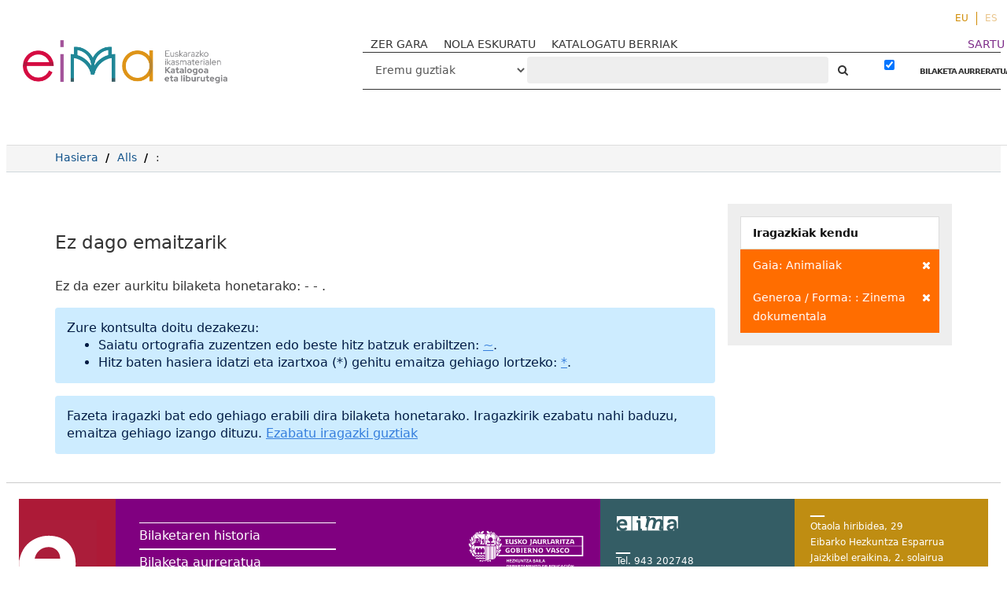

--- FILE ---
content_type: text/html; charset=UTF-8
request_url: http://eimakatalogoa.eus/vufind/Search/Results?limit=20&filter%5B%5D=topic_facet%3A%22Animaliak%22&filter%5B%5D=genre_facet%3A%22Zinema+dokumentala%22&type=AllFields
body_size: 8210
content:
<!DOCTYPE html><html lang="eu">
  <head>

<!-- Google tag (gtag.js) -->


<!-- Google tag (gtag.js) 
<script async src="https://www.googletagmanager.com/gtag/js?id=G-2X2S59VR6B"></script>
<script>
  window.dataLayer = window.dataLayer || [];
  function gtag(){dataLayer.push(arguments);}
  gtag('js', new Date());

  gtag('config', 'G-2X2S59VR6B');
</script>-->

<!-- Google tag (gtag.js) --> <script async src="https://www.googletagmanager.com/gtag/js?id=G-P544EDL98M"></script> <script> window.dataLayer = window.dataLayer || []; function gtag(){dataLayer.push(arguments);} gtag('js', new Date()); gtag('config', 'G-P544EDL98M'); </script>

    <style media="screen">
    .modal-dialog {
        width: 80% !important;
    }
    .breadcrumb > li + li::before {
        color: #000 !important;
    }
    .searchForm a,
    .searchForm a:hover {
      font-weight: bold;
    }
    .modal-body table tr {
      display: none;
    }
    .modal-body table tr:nth-of-type(4) {
      display: block;
    }
    .searchForm .checkbox input[type="checkbox"] {
    width: auto;
    display: inline-block;
    }
    .modal-body .media-left {
      width: 30%
    }

    .modal-body .media-body {
      width: 70%
    }
    .modal-body img.recordcover {
      height: auto;
      max-height: 100%;
    }
    </style>
        <meta charset="utf-8">
    <meta http-equiv="X-UA-Compatible" content="IE=edge"/>
    <meta name="viewport" content="width=device-width,initial-scale=1.0"/>
    <meta http-equiv="Content-Type" content="text/html; charset=UTF-8">
<meta name="Generator" content="VuFind 4.1">    <title>Bilaketaren emaitzak</title>        <!-- RTL styling -->
        <link href="/vufind/themes/sandal/css/compiled.css?_=1623914798" media="all" rel="stylesheet" type="text/css">
<link href="/vufind/themes/bootstrap3/css/print.css?_=1529867890" media="print" rel="stylesheet" type="text/css">
<!--[if lt IE 10]><link href="/vufind/themes/bootstrap3/css/flex-fallback.css?_=1506689756" media="" rel="stylesheet" type="text/css"><![endif]-->
<link href="/vufind/themes/root/images/vufind-favicon.ico" rel="shortcut icon" type="image/x-icon">
<link href="/vufind/Search/OpenSearch?method=describe" rel="search" type="application/opensearchdescription+xml" title="Bilatu Liburutegiko Katalogoan">                <!--[if lt IE 10]><script type="text/javascript" src="/vufind/themes/bootstrap3/js/vendor/base64.js?_=1506689756"></script><![endif]-->
<script type="text/javascript" src="/vufind/themes/bootstrap3/js/vendor/jquery.min.js?_=1506689756"></script>
<script type="text/javascript" src="/vufind/themes/bootstrap3/js/vendor/bootstrap.min.js?_=1506689756"></script>
<script type="text/javascript" src="/vufind/themes/bootstrap3/js/vendor/bootstrap-accessibility.min.js?_=1506689756"></script>
<script type="text/javascript" src="/vufind/themes/bootstrap3/js/vendor/validator.min.js?_=1506689756"></script>
<script type="text/javascript" src="/vufind/themes/bootstrap3/js/lib/form-attr-polyfill.js?_=1506689756"></script>
<script type="text/javascript" src="/vufind/themes/bootstrap3/js/lib/autocomplete.js?_=1506689756"></script>
<script type="text/javascript" src="/vufind/themes/bootstrap3/js/common.js?_=1700059184"></script>
<script type="text/javascript" src="/vufind/themes/bootstrap3/js/lightbox.js?_=1549882653"></script>
<script type="text/javascript" src="/vufind/themes/bootstrap3/js/vendor/hunt.min.js?_=1506689756"></script>
<script type="text/javascript" src="/vufind/themes/bootstrap3/js/check_item_statuses.js?_=1506689756"></script>
<script type="text/javascript" src="/vufind/themes/bootstrap3/js/check_save_statuses.js?_=1506689756"></script>
<script type="text/javascript" src="/vufind/themes/bootstrap3/js/vendor/d3.min.js?_=1506689756"></script>
<script type="text/javascript" src="/vufind/themes/bootstrap3/js/facets.js?_=1506689756"></script>
<script type="text/javascript">
    //<!--
    var userIsLoggedIn = false;
    //-->
</script>
<script type="text/javascript">
    //<!--
    VuFind.path = '/vufind';
VuFind.defaultSearchBackend = 'Solr';
VuFind.addTranslations({"add_tag_success": "Etiketak gordeak","bulk_email_success": "Itemak bidali dira.","bulk_noitems_advice": "Ez duzu ezer  aukeratu.","bulk_save_success": "Itema(k) gorde d(it)uzu","close": "Itxi","collection_empty": "Inongo item-ik ez dago ikusteko.","error_occurred": "Errore bat gertatu da:","go_to_list": "Joan zerrendara","libphonenumber_invalid": "Telefono zenbakia ez da zuzena","libphonenumber_invalidcountry": "Herriko aurrezenbakia ez da zuzena","libphonenumber_invalidregion": "Herrialdeko aurrezenbakia ez da zuzena:","libphonenumber_notanumber": "The string supplied did not seem to be a phone number","libphonenumber_toolong": "Sartutako testu katea luzegia da telefono zenbakia izateko","libphonenumber_tooshort": "Sartutako testu katea motzegia da telefono zenbakia izateko","libphonenumber_tooshortidd": "Telefono zenbakia motzegia da IDD-en atzean","loading": "Lanean","more": "Gehiago","number_thousands_separator": ".","sms_success": "Mezua bidalia.","Phone number invalid": "Telefono zenbakia ez da zuzena","Invalid country calling code": "Herriko aurrezenbakia ez da zuzena","Invalid region code": "Herrialdeko aurrezenbakia ez da zuzena:","The string supplied did not seem to be a phone number": "The string supplied did not seem to be a phone number","The string supplied is too long to be a phone number": "Sartutako testu katea luzegia da telefono zenbakia izateko","The string supplied is too short to be a phone number": "Sartutako testu katea motzegia da telefono zenbakia izateko","Phone number too short after IDD": "Telefono zenbakia motzegia da IDD-en atzean"});
    //-->
</script>  </head>
  <body class="template-dir-search template-name-results  ">
    
    <header class="header-nav-wrapper hidden-print">

              <span class="sr-only">Ez da ezer aurkitu bilaketa honetarako:  - <strong></strong> - .</span>
            <a class="sr-only" href="#content">Joan edukira</a>
        <ul class="language-selector">
    <li>
      <form method="post" name="langForm" id="langForm">
        <input type="hidden" name="mylang"/>
      </form>
                  <a href="#"  class="active" onClick="document.langForm.mylang.value='eu';document.langForm.submit()">EU</a>
                  <a href="#"  onClick="document.langForm.mylang.value='es';document.langForm.submit()">ES</a>
            </li>
  </ul>
  <div class="banner container navbar">
  <div class="navbar-header">
    <button type="button" class="navbar-toggle" data-toggle="collapse" data-target="#header-collapse">
      <span class="sr-only">Toggle navigation</span>
      <i class="fa fa-bars" aria-hidden="true"></i>
    </button>
    <a class="navbar-brand lang-eu" href="/vufind/">VuFind</a>
   <!-- <a href="#" onclick="$('#home_message').modal()" class="warning-link">abisua</a>-->
    <div class="visible-xs">
        <form id="searchForm" class="searchForm navbar-form navbar-left flip " method="get" action="/vufind/Search/Results" name="searchForm" autocomplete="off">
             
        <select id="searchForm_type" class="searchForm_type form-control select-type" name="type" >
                    <option value="AllFields" selected>
                                Eremu guztiak            </option>
                    <option value="Title" >
                                Izenburua            </option>
                    <option value="Series" >
                                Bilduma            </option>
                    <option value="Author" >
                                Egilea            </option>
                    <option value="Subject" >
                                Gaia            </option>
                    <option value="genre" >
                                Generoa / Forma            </option>
                    <option value="ISN" >
                                ISBN/ISSN            </option>
                    <option value="690" >
                                Hezkuntza-etapa            </option>
                    <option value="691" >
                                Ikasgaia            </option>
                    <option value="692" >
                                Lanbide-arloa            </option>
                    <option value="693" >
                                Heziketa-zikloa            </option>
                    <option value="694" >
                                Lanbide-modulua            </option>
                    <option value="952o" >
                                Signatura-topografikoa            </option>
                    <option value="publisher" >
                                Argitaratzailea            </option>
                    </select>
            <input id="searchForm_lookfor" class="searchForm_lookfor form-control search-query autocomplete searcher:Solr" type="text" name="lookfor" value="" placeholder="‌" />
     
     
      <button type="submit" class="btn btn-no-border"><i class="fa fa-search" aria-hidden="true"></i></button> <!-- Bilatu -->
          <a href="/vufind/Search/Advanced?edit=62743141" class="btn btn-link" rel="nofollow">BILAKETA AURRERATUA</a>
        
                        <div class="checkbox">
        <label>
          <input type="checkbox" checked="checked" data-toggle="tooltip" data-original-title="Iragazkia indarrean dago" class="searchFormKeepFilters"/>

        </label>
      </div>
      <div class="hidden">
                  <input class="applied-filter" id="applied_filter_1" type="checkbox" checked="checked" name="filter[]" value="topic_facet&#x3A;&quot;Animaliak&quot;" />
          <label for="applied_filter_1">topic_facet:&quot;Animaliak&quot;</label>
                  <input class="applied-filter" id="applied_filter_2" type="checkbox" checked="checked" name="filter[]" value="genre_facet&#x3A;&quot;Zinema&#x20;dokumentala&quot;" />
          <label for="applied_filter_2">genre_facet:&quot;Zinema dokumentala&quot;</label>
                      </div>
            <input type="hidden" name="limit" value="20" /><input type="hidden" name="sort" value="year" />  </form>
    </div>
  </div>
      <div class="collapse navbar-collapse" id="header-collapse">
      <nav class="custom-responsive-nav">
                  <ul class="nav navbar-nav navbar-left">
  <li>
    <a href="/vufind/?page=homepage">ZER GARA</a>
  </li>
<li>
    <a href="/vufind/?page=help">NOLA ESKURATU</a>
  </li>

  <li>
    <a href="/vufind/Search/NewItem?range=7&submit=Buscar&sort=year">KATALOGATU BERRIAK</a>
  </li>
<!--
  <li>
    <a href="https://landing.mailerlite.com/webforms/landing/i7n5p0" target="_blank"><img src="/vufind/themes/bootstrap3/images/icons/newsletter_icon-icons.com_49286.png" alt="">buletina</a>
  </li>-->
</ul>
                <ul role="navigation" class="nav navbar-nav navbar-right flip">
                    
          
              <li class="logoutOptions hidden">
                <a href="/vufind/MyResearch/Home?redirect=0"><i class="fa fa-home" aria-hidden="true"></i> Kontua</a>
              </li>

            

            <li class="logoutOptions hidden">
              <a href="/vufind/MyResearch/Logout" class="logout"><i class="fa fa-sign-out" aria-hidden="true"></i> Irten</a>
            </li>
            <li id="loginOptions">
                                            <a style="color:#7d2c89" href="/vufind/?page=register"> SARTU</a>
                          </li>
          
                    </ul>

        <!-- <nav class="nav searchbox hidden-print"> -->
        <div class="hidden-xs">
            <form id="searchForm" class="searchForm navbar-form navbar-left flip " method="get" action="/vufind/Search/Results" name="searchForm" autocomplete="off">
             
        <select id="searchForm_type" class="searchForm_type form-control select-type" name="type" >
                    <option value="AllFields" selected>
                                Eremu guztiak            </option>
                    <option value="Title" >
                                Izenburua            </option>
                    <option value="Series" >
                                Bilduma            </option>
                    <option value="Author" >
                                Egilea            </option>
                    <option value="Subject" >
                                Gaia            </option>
                    <option value="genre" >
                                Generoa / Forma            </option>
                    <option value="ISN" >
                                ISBN/ISSN            </option>
                    <option value="690" >
                                Hezkuntza-etapa            </option>
                    <option value="691" >
                                Ikasgaia            </option>
                    <option value="692" >
                                Lanbide-arloa            </option>
                    <option value="693" >
                                Heziketa-zikloa            </option>
                    <option value="694" >
                                Lanbide-modulua            </option>
                    <option value="952o" >
                                Signatura-topografikoa            </option>
                    <option value="publisher" >
                                Argitaratzailea            </option>
                    </select>
            <input id="searchForm_lookfor" class="searchForm_lookfor form-control search-query autocomplete searcher:Solr" type="text" name="lookfor" value="" placeholder="‌" />
     
     
      <button type="submit" class="btn btn-no-border"><i class="fa fa-search" aria-hidden="true"></i></button> <!-- Bilatu -->
          <a href="/vufind/Search/Advanced?edit=62743141" class="btn btn-link" rel="nofollow">BILAKETA AURRERATUA</a>
        
                        <div class="checkbox">
        <label>
          <input type="checkbox" checked="checked" data-toggle="tooltip" data-original-title="Iragazkia indarrean dago" class="searchFormKeepFilters"/>

        </label>
      </div>
      <div class="hidden">
                  <input class="applied-filter" id="applied_filter_1" type="checkbox" checked="checked" name="filter[]" value="topic_facet&#x3A;&quot;Animaliak&quot;" />
          <label for="applied_filter_1">topic_facet:&quot;Animaliak&quot;</label>
                  <input class="applied-filter" id="applied_filter_2" type="checkbox" checked="checked" name="filter[]" value="genre_facet&#x3A;&quot;Zinema&#x20;dokumentala&quot;" />
          <label for="applied_filter_2">genre_facet:&quot;Zinema dokumentala&quot;</label>
                      </div>
            <input type="hidden" name="limit" value="20" /><input type="hidden" name="sort" value="year" />  </form>
        </div>
        <!-- </nav> -->
      </nav>
    </div>
  </div>

  <!-- <div class="search container navbar">
    <nav class="nav searchbox hidden-print">
          </nav>
  </div> -->
      <!-- <span class="red"></span><span class="green"></span><span class="yellow"></span> -->

    </header>
    <nav class="breadcrumbs">

      <div class="container">
        
        <ul class="breadcrumb hidden-print">
          <li class=""><a href="/vufind/">Hasiera</a></li>
          <li class=""><a href="/vufind/Search/Results?type=AllFields&limit=20&sort=year">Alls</a></li>
                          <li class="active">‌: </li>                      </ul>
              </div>
    </nav>
    <div role="main" class="main">
      <div id="content" class="container">
        
<div class="mainbody left">
      <nav class="search-header hidden-print">
    <div class="search-stats">
              <h2>Ez dago emaitzarik</h2>
          </div>

      </nav>
  
      <p>
                      Ez da ezer aurkitu bilaketa honetarako:  - <strong></strong> - .          </p>
                                    
  <script type="text/javascript">
  var pivotdata = {"name":"flare","total":0,"children":[]};
  jQuery(document).ready(function(data) {
  if (!d3.select("#visualResults").empty()) {
    $('.limitSelect').css('display', 'none');
    $('.sortSelector').css('display', 'none');
    $('.pagination').css('display', 'none');
    $('.bulkActionButtons').css('display', 'none');

    //  Color scheme developed using the awesome site
    //  http://colorschemedesigner.com
    //  Hue degrees (in order) -- 90, 105, 120, 135, 150
    //  Even numbered degrees are 100% brightness, 50% saturation
    //  Odd numbered degrees are 100% brightness, 25% saturation
    var color = d3.scale.ordinal()
      .range([
        "#A385FF", "#FF7975", "#C2FFE7", "#FFE775",
        "#75FF7E", "#FFD4C2", "#E0C7FF", "#D1FF75",
        "#D17DFF", "#FFB475", "#FFFF75", "#FF75C3",
        "#FFD175", "#C6E6FF", "#FFE5C2", "#FFC2FF",
        "#FFFF75", "#84A9FF", "#F5FFC2", "#FFFAC2",
        "#AAAAAA"])
      .domain(["A", "B", "C", "D", "E", "F", "G", "H", "J", "K", "L", "M", "N", "P", "Q", "R", "S", "T", "U", "V", "Z"]);

    var div = d3.select("#visualResults")
      .style("width", $("#visualResults").width()+"px")
      .style("height", "575px")
      .style("position", "absolute");

    var treemap = d3.layout.treemap()
      .size([$("#visualResults").width(), 575])
      .sticky(true)
      .mode("squarify")
      .padding(0,0,0,18)
      .value(function(d) { return d.size; });

    // Total count of items matching the search;
    // will be used below to do math to size the boxes properly.

    var totalbooks = pivotdata.total;

    $.each(pivotdata.children, function(facetindex, facetdata) {
      //Saving the original size in a "count" variable
      //that won't be resized.

      facetdata.count = facetdata.size;

      // If a first-level container contains less than 10%
      // of the total results, don't show any child containers
      // within that first-level container. You won't be able
      // to read them and they'll just clutter up the display.

      if (facetdata.size < totalbooks * .1) {
        var onechild = new Object();
        onechild.name = facetdata.name;
        onechild.size = facetdata.size;
        onechild.count = facetdata.count;
        onechild.field = facetdata.field;
        delete pivotdata.children[facetindex].children;
        pivotdata.children[facetindex].children = new Array();
        pivotdata.children[facetindex].children.push(onechild);
      } else {
        // Used to keep count of the total number of child
        // facets under a first-level facet. Used for
        // properly sizing multi-valued data.
        var totalbyfirstpivot = 0;
        $.each(facetdata.children, function(childindex, childdata) {
          totalbyfirstpivot += childdata.size;
        });

        // Now we roll back through the "facetdata.children"
        // object (which contains all of the child facets in
        // a top-level facet) and combine the smallest X% of
        // squares into a "More topics" box.
        //
        // And then size the child boxes based on facetdata.size,
        // which, as long as our top-level field is not
        // multi-valued, is accurately sized for the number of
        // items in the first-level container.
        //
        // If a single child facet contains less than 5% of the
        // child facet results in a top-level container, roll it
        // into a "More topics" box. Unless the top-level container
        // is between 15% and 30% of the entire results; in that
        // case, only roll up topic facets that are less than 2% of
        // the box. If the top-level container is more than 30% but
        // less than 100% of the entire results, only roll up child
        // facets that are less than 1% of the facet results in that
        // container. If the top-level container is 100% of the
        // entire results, don't roll up any child facets.
        var morefacet = 0;
        var morecount = 0;
        var resizedData = new Array();
        $.each(facetdata.children, function(childindex, childdata) {
          if (childdata && (childdata.size < totalbyfirstpivot * .05 && facetdata.size < totalbooks * .15 || childdata.size < totalbyfirstpivot * .02 && facetdata.size < totalbooks * .3 || childdata.size < totalbyfirstpivot * .01 && facetdata.size != totalbooks)) {
            morefacet += childdata.size;
            morecount++;
          } else if (childdata) {
            //If it's not going into the "more" facet, save the
            //count in a new variable, scale the size properly,
            //and add it to a new array
            var childobject = childdata;
            childobject.count = childdata.size;
            childobject.size = childdata.size/totalbyfirstpivot * facetdata.size;
            resizedData.push(childobject);
          }
        });

        delete pivotdata.children[facetindex].children;

        // Stop! Using this algorithm, sometimes all of the topics wind
        // up in a "More" facet, which leads to a confusing display. If
        // that happens, just display the top level, with no topic
        // boxes inside the callnumber-first box.

        if (morefacet == totalbyfirstpivot) {
          var onechild = new Object();
          onechild.name = facetdata.name;
          onechild.size = facetdata.size;
          onechild.count = facetdata.count;
          onechild.field = facetdata.field;
          pivotdata.children[facetindex].children = new Array();
          pivotdata.children[facetindex].children.push(onechild);
        } else {
          //If we're keeping the "More" facet, let's size it properly
          pivotdata.children[facetindex].children = resizedData;
          var more = new Object();
          more.name = "Gai gehiago";
          more.size = morefacet/totalbyfirstpivot * facetdata.size;
          more.field = "topic_facet";
          more.count = morecount;
          more.parentlevel = facetdata.name;
          pivotdata.children[facetindex].children.push(more);
        }
      }
    });

    var node = div.datum(pivotdata).selectAll(".node")
      .data(treemap.nodes)
        .enter().append("a")
      .attr("href", function(d) {
        if (d.parentlevel && d.name != "Gai gehiago") {
          return window.location + "&filter[]=" + d.field + ":\"" + d.name + "\"&filter[]=callnumber-first:\"" + d.parentlevel + "\"&view=list";
        } else if (d.name == "Gai gehiago") {
          return window.location + "&filter[]=callnumber-first:\"" + d.parentlevel + "\"";
        } else if (d.name != "theData") {
          return window.location + "&filter[]=" + d.field + ":\"" + d.name + "\"";
        }
      })
      .append("div")
      .attr("class", function(d) { return d.field == "callnumber-first" ? "node toplevel" : "node secondlevel" })
      .attr("id", function(d) { return  d.name.replace(/\s+/g, ''); })
      .call(position)
      .style("background", function(d) { return d.children ? color(d.name.substr(0,1)) : null; })
      .call(settitle)
      .style("z-index", function(d) { return d.field == "topic_facet" ? "1" : "0" })
      .attr("tabindex", 0)
      .append("div")
      .call(settext)
      .attr("class", function(d) { return d.children ? "label" : "notalabel";} )
      .insert("div")
      .call(setscreenreader);
    }
});

function position() {
  this.style("left", function(d) { return d.parentlevel ? d.x + 3 + "px" : d.x + "px"; })
      .style("top", function(d) { return d.parentlevel ? d.y + 3 + "px" : d.y + "px"; })
      .style("width", function(d) { return d.parentlevel ? Math.max(0, d.dx - 4) + "px" : Math.max(0, d.dx - 1) + "px"; })
      .style("height", function(d) { return d.parentlevel ? Math.max(0, d.dy - 4) + "px" : Math.max(0, d.dy -1) + "px"; });
}

function settext() {
  this.text(function(d) {
    if (!d.children && d.field == "callnumber-first") {return "";}
    if (d.field == "callnumber-first") {return d.name + " (" + d.count + ")"; }
    if (d.field == "topic_facet" && d.name == "Gai gehiago") {var topics = "%%count%% gai gehiago"; return topics.replace("%%count%%", d.count); }
    if (d.field == "topic_facet") {return d.name + " (" + d.count + ")"; }
  });
}

function setscreenreader() {
  this.attr("class", "sr-only")
  .text(function(d) {
    if (d.field == "topic_facet") {
      return "Nork " + d.parentlevel;
    } else {
      return "";
    }
  });
}

function settitle() {
  this.attr("title", function(d) {
    if (d.field == "callnumber-first") {return d.name + " (" + d.count + " item)"; }
    if (d.field == "topic_facet" && d.name == "Gai gehiago") {return d.count + " Gai gehiago"; }
    if (d.field == "topic_facet") {var on_topic = "%%count%% item(ak) gai honi buruz"; return d.name + " (" + on_topic.replace("%%count%%", d.count) + ")"; }
  });

}

</script>

                                                          <div class="alert alert-info">
    <p>Zure kontsulta doitu dezakezu:</p>
    <ul>
              <li>Saiatu ortografia zuzentzen edo beste hitz batzuk erabiltzen: <a href="?limit=20&amp;filter%5B%5D=topic_facet%3A%22Animaliak%22&amp;filter%5B%5D=genre_facet%3A%22Zinema+dokumentala%22&amp;lookfor=%7E">~</a>.</li>
              <li>Hitz baten hasiera idatzi eta izartxoa (*) gehitu emaitza gehiago lortzeko: <a href="?limit=20&amp;filter%5B%5D=topic_facet%3A%22Animaliak%22&amp;filter%5B%5D=genre_facet%3A%22Zinema+dokumentala%22&amp;lookfor=%2A">*</a>.</li>
          </ul>
  </div>
                                    <div class="alert alert-info">
    Fazeta iragazki bat edo gehiago erabili dira bilaketa honetarako. Iragazkirik ezabatu nahi baduzu, emaitza gehiago izango dituzu. 
    <a href="?limit=20&amp;type=AllFields">Ezabatu iragazki guztiak</a>
  </div>
            </div>

<div class="sidebar right hidden-print">
        <div class="facet-group active-filters">
  <div class="title">Iragazkiak kendu</div>
                  <a class="facet" href="/vufind/Search/Results?limit=20&amp;filter%5B%5D=genre_facet%3A%22Zinema+dokumentala%22&amp;type=AllFields" title="Ezabatu iragazkia">
        <span class="status"><i class="fa fa-times" aria-hidden="true"></i></span>
                        Gaia: Animaliak      </a>
                      <a class="facet" href="/vufind/Search/Results?limit=20&amp;filter%5B%5D=topic_facet%3A%22Animaliak%22&amp;type=AllFields" title="Ezabatu iragazkia">
        <span class="status"><i class="fa fa-times" aria-hidden="true"></i></span>
                        Generoa / Forma: : Zinema dokumentala      </a>
      </div>
  </div>
      </div>
    </div>
    <footer class="hidden-print">
  <div class="footer-wrapper">
  <div class="brand">


  <div class="first-col">
    <img src="/vufind/themes/sandal/images/footer-e.svg" alt="">

  </div>
  <div class="second-col">
    <ul>
      <li><a href="/vufind/Search/History">Bilaketaren historia</a></li>
      <li><a href="/vufind/Search/Advanced">Bilaketa aurreratua</a></li>
    </ul>
    <img src="/vufind/themes/sandal/images/logo-gobierno-vasco.svg" alt="">
  </div>
  <div class="third-col">
      <img src="/vufind/themes/sandal/images/footer-logo.svg" alt="">
      <p>Tel. 943 202748</p><p>eimakatalogoa@hezkuntza.net</p>
  </div>
  <div class="last-col">
    <a href="/vufind/?page=contact">
      <p>Otaola hiribidea, 29</p>
      <p>Eibarko Hezkuntza Esparrua</p>
      <p>Jaizkibel eraikina, 2. solairua</p>
      <p>20600 Eibar</p>
    </a>
  </div>
</div>
</div>

  <div class="poweredby">
      </div>

  <div id="footerModal" class="modal fade hidden-print" tabindex="-1" role="dialog" aria-labelledby="modalTitle" aria-hidden="true">
    <div class="modal-dialog">
      <div class="modal-content">
        <button style="padding: 2rem;cursor: pointer;z-index: 4;position: absolute;right: 0;top: 0;" type="button" class="close" data-dismiss="modal" aria-hidden="true">&times;</button>
        <div class="modal-body" style="padding: 4rem">Lanean...</div>
      </div>
    </div>
  </div>

</footer>
<script>
$( document ).ready(function() {

  $('.holdings-tab').each(function(key, item){
    var text = item.innerHTML
    var isFlash = text.toLowerCase().indexOf('flash')
    if (isFlash > 0) {

    }
  })

  $('.media-body a.fulltext, .holdings-tab a').each(function(key, item){
   var text = item.innerHTML
   var isFlash = text.toLowerCase().indexOf('flash')
   if (isFlash > 0) {

     var $video = $('.video')
     $video.hide()

     $(item).on('click', function(evt){
        evt.preventDefault()
        var message = 'Baliabide hau exekutatzeko Adobe Flash Player behar da, baina 2021. urtetik aurrera teknologia hau ez dago erabilgarri. Dena den, "Deskargatu webgunea" estekan klik eginez, baliabide osoa deskarga dezakezu zure ordenagailuan eta formatu-aldaketak eginez gero, exekutatzeko aukera egon daiteke. Bestalde, zehazten diren Creative Commons lizentziako baldintza berberak errespetatu behar dituzu: aitortu, berdin partekatu eta erabilera ez komertziala eman.'
        $('#footerModal .modal-body').empty().append(message)
        $('#footerModal').modal()
     })

   }
 })

})
</script>
    <!-- MODAL IN CASE WE NEED ONE -->
    <div id="modal" class="modal fade hidden-print" tabindex="-1" role="dialog" aria-labelledby="modalTitle" aria-hidden="true">
      <div class="modal-dialog">
        <div class="modal-content">
          <button type="button" class="close" data-dismiss="modal" aria-hidden="true">&times;</button>
          <div class="modal-body">Lanean...</div>
        </div>
      </div>
    </div>
    <div class="offcanvas-toggle" data-toggle="offcanvas"><i class="fa" title="Ireki albokobarra"></i></div>
    <div class="offcanvas-overlay" data-toggle="offcanvas"></div>
            
    <script type="text/javascript">
      if (document.querySelector('.img-col')) document.querySelector('.img-col').children[0].setAttribute('href', '')
      $(function(){
        $('.mainbody').find('.img-col').on('click', function(e){
          e.preventDefault()
          var $media = $('.media').clone()
          var $img = $media.find('img')
          var src = $img.attr('src')
          var repl = $img.attr('src')
          $img.attr('src', repl);
          $img.parent().css({'width':'250px'});
          $img.css({'width':'250px'});
          $img.parent('a').removeAttr('href')
          // /cgi-bin/koha/opac-image.pl?&biblionumber=13085
          $('.modal-body').empty().append($media)
          $('#modal').modal()
        })
      })
      $(function(){
        var $sidebar = $(".sidebar.right");
        var url = window.location;
        var search = url.search;

        var searchParams = new URLSearchParams(search);

        var type = searchParams.get("type");
        var filter = searchParams.get("filter[]") === 'genre_facet:"IRALEren materialak"';

        /* must be exactly? genre_facet%3A"IRALEren+materialak" */
        if (!filter) {
          var $collection = $('#side-panel-930_str_mv')

          if($collection) {
            $collection.hide()
          }
        }

      })
    </script>
  </body>
</html>
